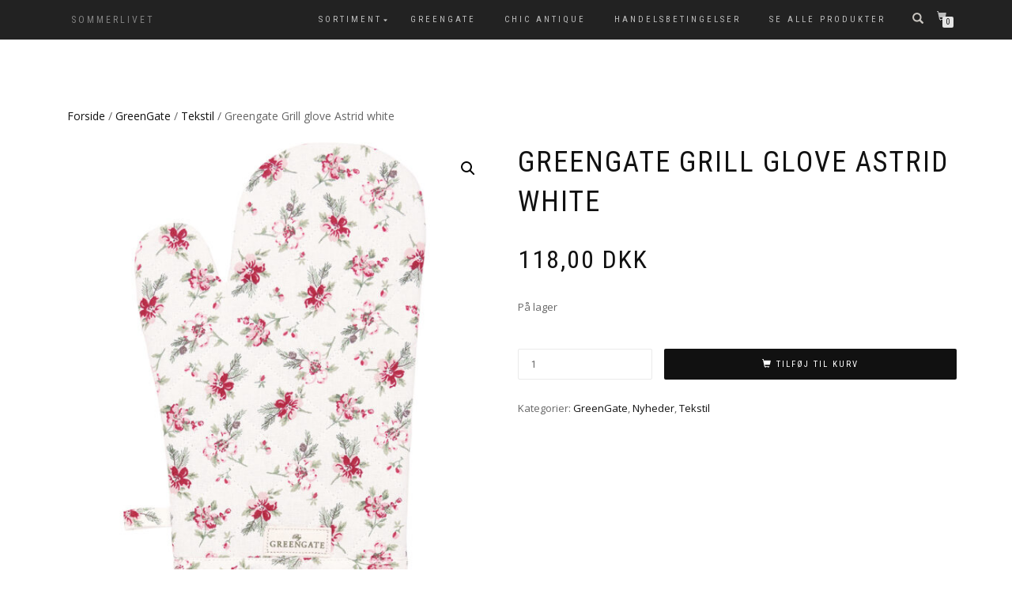

--- FILE ---
content_type: text/html; charset=UTF-8
request_url: https://www.sommerlivet.dk/produkt/greengate-grill-glove-astrid-white/
body_size: 11064
content:
<!DOCTYPE html>
<html lang="da-DK" itemscope="itemscope" itemtype="http://schema.org/WebPage">
<head>
<meta charset="UTF-8">
<meta name="viewport" content="width=device-width, initial-scale=1, maximum-scale=1">
<link rel="profile" href="http://gmpg.org/xfn/11">

<title>Greengate Grill glove Astrid white</title>
<meta name='robots' content='max-image-preview:large' />
<link rel="alternate" type="application/rss+xml" title=" &raquo; Feed" href="https://www.sommerlivet.dk/feed/" />
<link rel="alternate" type="application/rss+xml" title=" &raquo;-kommentar-feed" href="https://www.sommerlivet.dk/comments/feed/" />
<script type="text/javascript">
window._wpemojiSettings = {"baseUrl":"https:\/\/s.w.org\/images\/core\/emoji\/14.0.0\/72x72\/","ext":".png","svgUrl":"https:\/\/s.w.org\/images\/core\/emoji\/14.0.0\/svg\/","svgExt":".svg","source":{"concatemoji":"https:\/\/www.sommerlivet.dk\/wp-includes\/js\/wp-emoji-release.min.js?ver=6.2.8"}};
/*! This file is auto-generated */
!function(e,a,t){var n,r,o,i=a.createElement("canvas"),p=i.getContext&&i.getContext("2d");function s(e,t){p.clearRect(0,0,i.width,i.height),p.fillText(e,0,0);e=i.toDataURL();return p.clearRect(0,0,i.width,i.height),p.fillText(t,0,0),e===i.toDataURL()}function c(e){var t=a.createElement("script");t.src=e,t.defer=t.type="text/javascript",a.getElementsByTagName("head")[0].appendChild(t)}for(o=Array("flag","emoji"),t.supports={everything:!0,everythingExceptFlag:!0},r=0;r<o.length;r++)t.supports[o[r]]=function(e){if(p&&p.fillText)switch(p.textBaseline="top",p.font="600 32px Arial",e){case"flag":return s("\ud83c\udff3\ufe0f\u200d\u26a7\ufe0f","\ud83c\udff3\ufe0f\u200b\u26a7\ufe0f")?!1:!s("\ud83c\uddfa\ud83c\uddf3","\ud83c\uddfa\u200b\ud83c\uddf3")&&!s("\ud83c\udff4\udb40\udc67\udb40\udc62\udb40\udc65\udb40\udc6e\udb40\udc67\udb40\udc7f","\ud83c\udff4\u200b\udb40\udc67\u200b\udb40\udc62\u200b\udb40\udc65\u200b\udb40\udc6e\u200b\udb40\udc67\u200b\udb40\udc7f");case"emoji":return!s("\ud83e\udef1\ud83c\udffb\u200d\ud83e\udef2\ud83c\udfff","\ud83e\udef1\ud83c\udffb\u200b\ud83e\udef2\ud83c\udfff")}return!1}(o[r]),t.supports.everything=t.supports.everything&&t.supports[o[r]],"flag"!==o[r]&&(t.supports.everythingExceptFlag=t.supports.everythingExceptFlag&&t.supports[o[r]]);t.supports.everythingExceptFlag=t.supports.everythingExceptFlag&&!t.supports.flag,t.DOMReady=!1,t.readyCallback=function(){t.DOMReady=!0},t.supports.everything||(n=function(){t.readyCallback()},a.addEventListener?(a.addEventListener("DOMContentLoaded",n,!1),e.addEventListener("load",n,!1)):(e.attachEvent("onload",n),a.attachEvent("onreadystatechange",function(){"complete"===a.readyState&&t.readyCallback()})),(e=t.source||{}).concatemoji?c(e.concatemoji):e.wpemoji&&e.twemoji&&(c(e.twemoji),c(e.wpemoji)))}(window,document,window._wpemojiSettings);
</script>
<style type="text/css">
img.wp-smiley,
img.emoji {
	display: inline !important;
	border: none !important;
	box-shadow: none !important;
	height: 1em !important;
	width: 1em !important;
	margin: 0 0.07em !important;
	vertical-align: -0.1em !important;
	background: none !important;
	padding: 0 !important;
}
</style>
	<link rel='stylesheet' id='wp-block-library-css' href='https://www.sommerlivet.dk/wp-includes/css/dist/block-library/style.min.css?ver=6.2.8' type='text/css' media='all' />
<link rel='stylesheet' id='wc-block-style-css' href='https://www.sommerlivet.dk/wp-content/plugins/woocommerce/packages/woocommerce-blocks/build/style.css?ver=2.4.5' type='text/css' media='all' />
<link rel='stylesheet' id='classic-theme-styles-css' href='https://www.sommerlivet.dk/wp-includes/css/classic-themes.min.css?ver=6.2.8' type='text/css' media='all' />
<style id='global-styles-inline-css' type='text/css'>
body{--wp--preset--color--black: #000000;--wp--preset--color--cyan-bluish-gray: #abb8c3;--wp--preset--color--white: #ffffff;--wp--preset--color--pale-pink: #f78da7;--wp--preset--color--vivid-red: #cf2e2e;--wp--preset--color--luminous-vivid-orange: #ff6900;--wp--preset--color--luminous-vivid-amber: #fcb900;--wp--preset--color--light-green-cyan: #7bdcb5;--wp--preset--color--vivid-green-cyan: #00d084;--wp--preset--color--pale-cyan-blue: #8ed1fc;--wp--preset--color--vivid-cyan-blue: #0693e3;--wp--preset--color--vivid-purple: #9b51e0;--wp--preset--gradient--vivid-cyan-blue-to-vivid-purple: linear-gradient(135deg,rgba(6,147,227,1) 0%,rgb(155,81,224) 100%);--wp--preset--gradient--light-green-cyan-to-vivid-green-cyan: linear-gradient(135deg,rgb(122,220,180) 0%,rgb(0,208,130) 100%);--wp--preset--gradient--luminous-vivid-amber-to-luminous-vivid-orange: linear-gradient(135deg,rgba(252,185,0,1) 0%,rgba(255,105,0,1) 100%);--wp--preset--gradient--luminous-vivid-orange-to-vivid-red: linear-gradient(135deg,rgba(255,105,0,1) 0%,rgb(207,46,46) 100%);--wp--preset--gradient--very-light-gray-to-cyan-bluish-gray: linear-gradient(135deg,rgb(238,238,238) 0%,rgb(169,184,195) 100%);--wp--preset--gradient--cool-to-warm-spectrum: linear-gradient(135deg,rgb(74,234,220) 0%,rgb(151,120,209) 20%,rgb(207,42,186) 40%,rgb(238,44,130) 60%,rgb(251,105,98) 80%,rgb(254,248,76) 100%);--wp--preset--gradient--blush-light-purple: linear-gradient(135deg,rgb(255,206,236) 0%,rgb(152,150,240) 100%);--wp--preset--gradient--blush-bordeaux: linear-gradient(135deg,rgb(254,205,165) 0%,rgb(254,45,45) 50%,rgb(107,0,62) 100%);--wp--preset--gradient--luminous-dusk: linear-gradient(135deg,rgb(255,203,112) 0%,rgb(199,81,192) 50%,rgb(65,88,208) 100%);--wp--preset--gradient--pale-ocean: linear-gradient(135deg,rgb(255,245,203) 0%,rgb(182,227,212) 50%,rgb(51,167,181) 100%);--wp--preset--gradient--electric-grass: linear-gradient(135deg,rgb(202,248,128) 0%,rgb(113,206,126) 100%);--wp--preset--gradient--midnight: linear-gradient(135deg,rgb(2,3,129) 0%,rgb(40,116,252) 100%);--wp--preset--duotone--dark-grayscale: url('#wp-duotone-dark-grayscale');--wp--preset--duotone--grayscale: url('#wp-duotone-grayscale');--wp--preset--duotone--purple-yellow: url('#wp-duotone-purple-yellow');--wp--preset--duotone--blue-red: url('#wp-duotone-blue-red');--wp--preset--duotone--midnight: url('#wp-duotone-midnight');--wp--preset--duotone--magenta-yellow: url('#wp-duotone-magenta-yellow');--wp--preset--duotone--purple-green: url('#wp-duotone-purple-green');--wp--preset--duotone--blue-orange: url('#wp-duotone-blue-orange');--wp--preset--font-size--small: 13px;--wp--preset--font-size--medium: 20px;--wp--preset--font-size--large: 36px;--wp--preset--font-size--x-large: 42px;--wp--preset--spacing--20: 0.44rem;--wp--preset--spacing--30: 0.67rem;--wp--preset--spacing--40: 1rem;--wp--preset--spacing--50: 1.5rem;--wp--preset--spacing--60: 2.25rem;--wp--preset--spacing--70: 3.38rem;--wp--preset--spacing--80: 5.06rem;--wp--preset--shadow--natural: 6px 6px 9px rgba(0, 0, 0, 0.2);--wp--preset--shadow--deep: 12px 12px 50px rgba(0, 0, 0, 0.4);--wp--preset--shadow--sharp: 6px 6px 0px rgba(0, 0, 0, 0.2);--wp--preset--shadow--outlined: 6px 6px 0px -3px rgba(255, 255, 255, 1), 6px 6px rgba(0, 0, 0, 1);--wp--preset--shadow--crisp: 6px 6px 0px rgba(0, 0, 0, 1);}:where(.is-layout-flex){gap: 0.5em;}body .is-layout-flow > .alignleft{float: left;margin-inline-start: 0;margin-inline-end: 2em;}body .is-layout-flow > .alignright{float: right;margin-inline-start: 2em;margin-inline-end: 0;}body .is-layout-flow > .aligncenter{margin-left: auto !important;margin-right: auto !important;}body .is-layout-constrained > .alignleft{float: left;margin-inline-start: 0;margin-inline-end: 2em;}body .is-layout-constrained > .alignright{float: right;margin-inline-start: 2em;margin-inline-end: 0;}body .is-layout-constrained > .aligncenter{margin-left: auto !important;margin-right: auto !important;}body .is-layout-constrained > :where(:not(.alignleft):not(.alignright):not(.alignfull)){max-width: var(--wp--style--global--content-size);margin-left: auto !important;margin-right: auto !important;}body .is-layout-constrained > .alignwide{max-width: var(--wp--style--global--wide-size);}body .is-layout-flex{display: flex;}body .is-layout-flex{flex-wrap: wrap;align-items: center;}body .is-layout-flex > *{margin: 0;}:where(.wp-block-columns.is-layout-flex){gap: 2em;}.has-black-color{color: var(--wp--preset--color--black) !important;}.has-cyan-bluish-gray-color{color: var(--wp--preset--color--cyan-bluish-gray) !important;}.has-white-color{color: var(--wp--preset--color--white) !important;}.has-pale-pink-color{color: var(--wp--preset--color--pale-pink) !important;}.has-vivid-red-color{color: var(--wp--preset--color--vivid-red) !important;}.has-luminous-vivid-orange-color{color: var(--wp--preset--color--luminous-vivid-orange) !important;}.has-luminous-vivid-amber-color{color: var(--wp--preset--color--luminous-vivid-amber) !important;}.has-light-green-cyan-color{color: var(--wp--preset--color--light-green-cyan) !important;}.has-vivid-green-cyan-color{color: var(--wp--preset--color--vivid-green-cyan) !important;}.has-pale-cyan-blue-color{color: var(--wp--preset--color--pale-cyan-blue) !important;}.has-vivid-cyan-blue-color{color: var(--wp--preset--color--vivid-cyan-blue) !important;}.has-vivid-purple-color{color: var(--wp--preset--color--vivid-purple) !important;}.has-black-background-color{background-color: var(--wp--preset--color--black) !important;}.has-cyan-bluish-gray-background-color{background-color: var(--wp--preset--color--cyan-bluish-gray) !important;}.has-white-background-color{background-color: var(--wp--preset--color--white) !important;}.has-pale-pink-background-color{background-color: var(--wp--preset--color--pale-pink) !important;}.has-vivid-red-background-color{background-color: var(--wp--preset--color--vivid-red) !important;}.has-luminous-vivid-orange-background-color{background-color: var(--wp--preset--color--luminous-vivid-orange) !important;}.has-luminous-vivid-amber-background-color{background-color: var(--wp--preset--color--luminous-vivid-amber) !important;}.has-light-green-cyan-background-color{background-color: var(--wp--preset--color--light-green-cyan) !important;}.has-vivid-green-cyan-background-color{background-color: var(--wp--preset--color--vivid-green-cyan) !important;}.has-pale-cyan-blue-background-color{background-color: var(--wp--preset--color--pale-cyan-blue) !important;}.has-vivid-cyan-blue-background-color{background-color: var(--wp--preset--color--vivid-cyan-blue) !important;}.has-vivid-purple-background-color{background-color: var(--wp--preset--color--vivid-purple) !important;}.has-black-border-color{border-color: var(--wp--preset--color--black) !important;}.has-cyan-bluish-gray-border-color{border-color: var(--wp--preset--color--cyan-bluish-gray) !important;}.has-white-border-color{border-color: var(--wp--preset--color--white) !important;}.has-pale-pink-border-color{border-color: var(--wp--preset--color--pale-pink) !important;}.has-vivid-red-border-color{border-color: var(--wp--preset--color--vivid-red) !important;}.has-luminous-vivid-orange-border-color{border-color: var(--wp--preset--color--luminous-vivid-orange) !important;}.has-luminous-vivid-amber-border-color{border-color: var(--wp--preset--color--luminous-vivid-amber) !important;}.has-light-green-cyan-border-color{border-color: var(--wp--preset--color--light-green-cyan) !important;}.has-vivid-green-cyan-border-color{border-color: var(--wp--preset--color--vivid-green-cyan) !important;}.has-pale-cyan-blue-border-color{border-color: var(--wp--preset--color--pale-cyan-blue) !important;}.has-vivid-cyan-blue-border-color{border-color: var(--wp--preset--color--vivid-cyan-blue) !important;}.has-vivid-purple-border-color{border-color: var(--wp--preset--color--vivid-purple) !important;}.has-vivid-cyan-blue-to-vivid-purple-gradient-background{background: var(--wp--preset--gradient--vivid-cyan-blue-to-vivid-purple) !important;}.has-light-green-cyan-to-vivid-green-cyan-gradient-background{background: var(--wp--preset--gradient--light-green-cyan-to-vivid-green-cyan) !important;}.has-luminous-vivid-amber-to-luminous-vivid-orange-gradient-background{background: var(--wp--preset--gradient--luminous-vivid-amber-to-luminous-vivid-orange) !important;}.has-luminous-vivid-orange-to-vivid-red-gradient-background{background: var(--wp--preset--gradient--luminous-vivid-orange-to-vivid-red) !important;}.has-very-light-gray-to-cyan-bluish-gray-gradient-background{background: var(--wp--preset--gradient--very-light-gray-to-cyan-bluish-gray) !important;}.has-cool-to-warm-spectrum-gradient-background{background: var(--wp--preset--gradient--cool-to-warm-spectrum) !important;}.has-blush-light-purple-gradient-background{background: var(--wp--preset--gradient--blush-light-purple) !important;}.has-blush-bordeaux-gradient-background{background: var(--wp--preset--gradient--blush-bordeaux) !important;}.has-luminous-dusk-gradient-background{background: var(--wp--preset--gradient--luminous-dusk) !important;}.has-pale-ocean-gradient-background{background: var(--wp--preset--gradient--pale-ocean) !important;}.has-electric-grass-gradient-background{background: var(--wp--preset--gradient--electric-grass) !important;}.has-midnight-gradient-background{background: var(--wp--preset--gradient--midnight) !important;}.has-small-font-size{font-size: var(--wp--preset--font-size--small) !important;}.has-medium-font-size{font-size: var(--wp--preset--font-size--medium) !important;}.has-large-font-size{font-size: var(--wp--preset--font-size--large) !important;}.has-x-large-font-size{font-size: var(--wp--preset--font-size--x-large) !important;}
.wp-block-navigation a:where(:not(.wp-element-button)){color: inherit;}
:where(.wp-block-columns.is-layout-flex){gap: 2em;}
.wp-block-pullquote{font-size: 1.5em;line-height: 1.6;}
</style>
<link rel='stylesheet' id='photoswipe-css' href='https://www.sommerlivet.dk/wp-content/plugins/woocommerce/assets/css/photoswipe/photoswipe.css?ver=3.8.3' type='text/css' media='all' />
<link rel='stylesheet' id='photoswipe-default-skin-css' href='https://www.sommerlivet.dk/wp-content/plugins/woocommerce/assets/css/photoswipe/default-skin/default-skin.css?ver=3.8.3' type='text/css' media='all' />
<style id='woocommerce-inline-inline-css' type='text/css'>
.woocommerce form .form-row .required { visibility: visible; }
</style>
<link rel='stylesheet' id='bambora_online_classic_front_style-css' href='https://www.sommerlivet.dk/wp-content/plugins/bambora-online-classic/style/bambora-online-classic-front.css?ver=6.2.8' type='text/css' media='all' />
<link rel='stylesheet' id='bootstrap-css' href='https://www.sommerlivet.dk/wp-content/themes/shop-isle/assets/bootstrap/css/bootstrap.min.css?ver=20120206' type='text/css' media='all' />
<link rel='stylesheet' id='magnific-popup-css' href='https://www.sommerlivet.dk/wp-content/themes/shop-isle/assets/css/vendor/magnific-popup.css?ver=20120206' type='text/css' media='all' />
<link rel='stylesheet' id='flexslider-css' href='https://www.sommerlivet.dk/wp-content/themes/shop-isle/assets/css/vendor/flexslider.css?ver=20120206' type='text/css' media='all' />
<link rel='stylesheet' id='owl-carousel-css' href='https://www.sommerlivet.dk/wp-content/themes/shop-isle/assets/css/vendor/owl.carousel.min.css?ver=2.1.6' type='text/css' media='all' />
<link rel='stylesheet' id='shop-isle-animate-css' href='https://www.sommerlivet.dk/wp-content/themes/shop-isle/assets/css/vendor/animate.css?ver=20120206' type='text/css' media='all' />
<link rel='stylesheet' id='shop-isle-main-style-css' href='https://www.sommerlivet.dk/wp-content/themes/shop-isle/assets/css/style.css?ver=20120207' type='text/css' media='all' />
<link rel='stylesheet' id='shop-isle-style-css' href='https://www.sommerlivet.dk/wp-content/themes/shop-isle/style.css?ver=1.1.27' type='text/css' media='all' />
<link rel='stylesheet' id='shop-isle-woocommerce-style1-css' href='https://www.sommerlivet.dk/wp-content/themes/shop-isle/inc/woocommerce/css/woocommerce.css?ver=v3' type='text/css' media='all' />
<script type='text/javascript' src='https://www.sommerlivet.dk/wp-includes/js/jquery/jquery.min.js?ver=3.6.4' id='jquery-core-js'></script>
<script type='text/javascript' src='https://www.sommerlivet.dk/wp-includes/js/jquery/jquery-migrate.min.js?ver=3.4.0' id='jquery-migrate-js'></script>
<link rel="https://api.w.org/" href="https://www.sommerlivet.dk/wp-json/" /><link rel="alternate" type="application/json" href="https://www.sommerlivet.dk/wp-json/wp/v2/product/40986" /><link rel="EditURI" type="application/rsd+xml" title="RSD" href="https://www.sommerlivet.dk/xmlrpc.php?rsd" />
<link rel="wlwmanifest" type="application/wlwmanifest+xml" href="https://www.sommerlivet.dk/wp-includes/wlwmanifest.xml" />
<meta name="generator" content="WordPress 6.2.8" />
<meta name="generator" content="WooCommerce 3.8.3" />
<link rel="canonical" href="https://www.sommerlivet.dk/produkt/greengate-grill-glove-astrid-white/" />
<link rel='shortlink' href='https://www.sommerlivet.dk/?p=40986' />
<link rel="alternate" type="application/json+oembed" href="https://www.sommerlivet.dk/wp-json/oembed/1.0/embed?url=https%3A%2F%2Fwww.sommerlivet.dk%2Fprodukt%2Fgreengate-grill-glove-astrid-white%2F" />
<link rel="alternate" type="text/xml+oembed" href="https://www.sommerlivet.dk/wp-json/oembed/1.0/embed?url=https%3A%2F%2Fwww.sommerlivet.dk%2Fprodukt%2Fgreengate-grill-glove-astrid-white%2F&#038;format=xml" />
		<style type="text/css">
		.hashtag,
				.hashtag a {
					color: #0084B4 !important;
					background-color: transparent !important;
					text-decoration:none;
					
				}
				.hashtag a:hover {
					text-decoration:underline;
				}
					</style>
			<meta name="framework" content="Redux 4.3.9" /><style id="shop_isle_customizr_pallete" type="text/css">.shop_isle_footer_sidebar, .woocommerce-Tabs-panel { background-color: #ffffff!important; }.module.module-video { padding: 130px 0px; }.shop_isle_header_title h1 a, .shop_isle_header_title h2 a { color: #828282 }</style>	<noscript><style>.woocommerce-product-gallery{ opacity: 1 !important; }</style></noscript>
	   <script data-cfasync="false" data-no-optimize="1" data-pagespeed-no-defer>
      var tvc_lc = 'DKK';
    </script>
       <script data-cfasync="false" data-no-optimize="1" data-pagespeed-no-defer>
      var tvc_lc = 'DKK';
    </script>
            <script>(window.gaDevIds=window.gaDevIds||[]).push('5CDcaG');</script>
        <style type="text/css" id="custom-background-css">
body.custom-background { background-color: #ffffff; }
</style>
	<link rel="icon" href="https://www.sommerlivet.dk/wp-content/uploads/2019/10/cropped-35_web-32x32.jpg" sizes="32x32" />
<link rel="icon" href="https://www.sommerlivet.dk/wp-content/uploads/2019/10/cropped-35_web-192x192.jpg" sizes="192x192" />
<link rel="apple-touch-icon" href="https://www.sommerlivet.dk/wp-content/uploads/2019/10/cropped-35_web-180x180.jpg" />
<meta name="msapplication-TileImage" content="https://www.sommerlivet.dk/wp-content/uploads/2019/10/cropped-35_web-270x270.jpg" />
</head>

<body class="product-template-default single single-product postid-40986 custom-background theme-shop-isle woocommerce woocommerce-page woocommerce-no-js woocommerce-active">

	
	<!-- Preloader -->
		
			<!-- Navigation start -->
		<nav class="navbar navbar-custom navbar-transparent navbar-fixed-top" role="navigation">

			<div class="container">
				<div class="header-container">

					<div class="navbar-header">
						<div class="shop_isle_header_title"><div class="shop-isle-header-title-inner"><h1 class="site-title"><a href="https://www.sommerlivet.dk/" title="" rel="home"></a></h1><h2 class="site-description"><a href="https://www.sommerlivet.dk/" title="" rel="home">SOMMERLIVET</a></h2></div></div>
						<div type="button" class="navbar-toggle" data-toggle="collapse" data-target="#custom-collapse">
							<span class="sr-only">Flip navigation</span>
							<span class="icon-bar"></span>
							<span class="icon-bar"></span>
							<span class="icon-bar"></span>
						</div>
					</div>

					<div class="header-menu-wrap">
						<div class="collapse navbar-collapse" id="custom-collapse">

							<ul id="menu-topmenu" class="nav navbar-nav navbar-right"><li id="menu-item-220" class="menu-item menu-item-type-post_type menu-item-object-page menu-item-privacy-policy menu-item-has-children current_page_parent menu-item-220"><a rel="privacy-policy" href="https://www.sommerlivet.dk/shop/">SORTIMENT</a>
<ul class="sub-menu">
	<li id="menu-item-2029" class="menu-item menu-item-type-taxonomy menu-item-object-product_cat current-product-ancestor current-menu-parent current-product-parent menu-item-has-children menu-item-2029"><a href="https://www.sommerlivet.dk/produkt-kategori/greengate/">GreenGate</a>
	<ul class="sub-menu">
		<li id="menu-item-5795" class="menu-item menu-item-type-taxonomy menu-item-object-product_cat menu-item-5795"><a href="https://www.sommerlivet.dk/produkt-kategori/greengate/greengate-til-forudbestilling/">GreenGate til forudbestilling</a></li>
		<li id="menu-item-5478" class="menu-item menu-item-type-taxonomy menu-item-object-product_cat current-product-ancestor current-menu-parent current-product-parent menu-item-5478"><a href="https://www.sommerlivet.dk/produkt-kategori/greengate/nyheder/">Nyheder</a></li>
		<li id="menu-item-5462" class="menu-item menu-item-type-taxonomy menu-item-object-product_cat menu-item-5462"><a href="https://www.sommerlivet.dk/produkt-kategori/greengate-jul/">GreenGate Jul</a></li>
		<li id="menu-item-5458" class="menu-item menu-item-type-taxonomy menu-item-object-product_cat menu-item-5458"><a href="https://www.sommerlivet.dk/produkt-kategori/greengate/diverse/">Diverse</a></li>
		<li id="menu-item-2048" class="menu-item menu-item-type-taxonomy menu-item-object-product_cat menu-item-2048"><a href="https://www.sommerlivet.dk/produkt-kategori/greengate/drikkeglas/">Drikkeglas</a></li>
		<li id="menu-item-2056" class="menu-item menu-item-type-taxonomy menu-item-object-product_cat menu-item-2056"><a href="https://www.sommerlivet.dk/produkt-kategori/greengate/daaser/">Dåser</a></li>
		<li id="menu-item-2053" class="menu-item menu-item-type-taxonomy menu-item-object-product_cat menu-item-2053"><a href="https://www.sommerlivet.dk/produkt-kategori/greengate/kander/">Kander</a></li>
		<li id="menu-item-5593" class="menu-item menu-item-type-taxonomy menu-item-object-product_cat menu-item-5593"><a href="https://www.sommerlivet.dk/produkt-kategori/greengate/kop-greengate/">Kop</a></li>
		<li id="menu-item-5460" class="menu-item menu-item-type-taxonomy menu-item-object-product_cat menu-item-5460"><a href="https://www.sommerlivet.dk/produkt-kategori/greengate/lattekopper-greengate/">Lattekop</a></li>
		<li id="menu-item-2049" class="menu-item menu-item-type-taxonomy menu-item-object-product_cat menu-item-2049"><a href="https://www.sommerlivet.dk/produkt-kategori/greengate/papirvarer/">Papirvarer</a></li>
		<li id="menu-item-2050" class="menu-item menu-item-type-taxonomy menu-item-object-product_cat menu-item-2050"><a href="https://www.sommerlivet.dk/produkt-kategori/greengate/servietter/">Servietter</a></li>
		<li id="menu-item-2051" class="menu-item menu-item-type-taxonomy menu-item-object-product_cat menu-item-2051"><a href="https://www.sommerlivet.dk/produkt-kategori/greengate/skeer/">Skeer</a></li>
		<li id="menu-item-2055" class="menu-item menu-item-type-taxonomy menu-item-object-product_cat menu-item-2055"><a href="https://www.sommerlivet.dk/produkt-kategori/greengate/skaale/">Skåle</a></li>
		<li id="menu-item-2040" class="menu-item menu-item-type-taxonomy menu-item-object-product_cat menu-item-2040"><a href="https://www.sommerlivet.dk/produkt-kategori/greengate/tallerkener/">Tallerkener</a></li>
		<li id="menu-item-5459" class="menu-item menu-item-type-taxonomy menu-item-object-product_cat current-product-ancestor current-menu-parent current-product-parent menu-item-5459"><a href="https://www.sommerlivet.dk/produkt-kategori/greengate/tekstil-greengate/">Tekstil</a></li>
		<li id="menu-item-15335" class="menu-item menu-item-type-taxonomy menu-item-object-product_cat menu-item-15335"><a href="https://www.sommerlivet.dk/produkt-kategori/greengate/taepper/">Tæpper</a></li>
		<li id="menu-item-2052" class="menu-item menu-item-type-taxonomy menu-item-object-product_cat menu-item-2052"><a href="https://www.sommerlivet.dk/produkt-kategori/greengate/aeggebaegre/">Æggebægre</a></li>
	</ul>
</li>
	<li id="menu-item-9954" class="menu-item menu-item-type-taxonomy menu-item-object-product_cat menu-item-has-children menu-item-9954"><a href="https://www.sommerlivet.dk/produkt-kategori/chic-antique/">Chic Antique</a>
	<ul class="sub-menu">
		<li id="menu-item-9956" class="menu-item menu-item-type-taxonomy menu-item-object-product_cat menu-item-9956"><a href="https://www.sommerlivet.dk/produkt-kategori/chic-antique/chic-antique-drikkeglas/">Chic Antique drikkeglas</a></li>
		<li id="menu-item-9957" class="menu-item menu-item-type-taxonomy menu-item-object-product_cat menu-item-9957"><a href="https://www.sommerlivet.dk/produkt-kategori/chic-antique/chic-antique-nyheder/">Chic Antique nyheder</a></li>
		<li id="menu-item-9958" class="menu-item menu-item-type-taxonomy menu-item-object-product_cat menu-item-9958"><a href="https://www.sommerlivet.dk/produkt-kategori/chic-antique/chic-antique-brugskunst/">Chic Antique brugskunst</a></li>
	</ul>
</li>
	<li id="menu-item-24" class="menu-item menu-item-type-post_type menu-item-object-page menu-item-24"><a href="https://www.sommerlivet.dk/cart/">Kurv        – Alle viste priser er i DKK</a></li>
	<li id="menu-item-2028" class="menu-item menu-item-type-taxonomy menu-item-object-product_cat menu-item-2028"><a href="https://www.sommerlivet.dk/produkt-kategori/tilbud/">Tilbud</a></li>
</ul>
</li>
<li id="menu-item-76343" class="menu-item menu-item-type-taxonomy menu-item-object-product_cat current-product-ancestor current-menu-parent current-product-parent menu-item-76343"><a href="https://www.sommerlivet.dk/produkt-kategori/greengate/">GreenGate</a></li>
<li id="menu-item-76344" class="menu-item menu-item-type-taxonomy menu-item-object-product_cat menu-item-76344"><a href="https://www.sommerlivet.dk/produkt-kategori/chic-antique/">Chic Antique</a></li>
<li id="menu-item-2461" class="menu-item menu-item-type-post_type menu-item-object-page menu-item-2461"><a href="https://www.sommerlivet.dk/handelsbetingelser/">Handelsbetingelser</a></li>
<li id="menu-item-76428" class="menu-item menu-item-type-taxonomy menu-item-object-product_cat menu-item-76428"><a href="https://www.sommerlivet.dk/produkt-kategori/se-alle-produkter/">Se alle produkter</a></li>
</ul>
						</div>
					</div>

											<div class="navbar-cart">

							<div class="header-search">
								<div class="glyphicon glyphicon-search header-search-button"></div>
								<div class="header-search-input">
									<form role="search" method="get" class="woocommerce-product-search" action="https://www.sommerlivet.dk/">
										<input type="search" class="search-field" placeholder="Søg Produkter&hellip;" value="" name="s" title="Søg efter:" />
										<input type="submit" value="Søg" />
										<input type="hidden" name="post_type" value="product" />
									</form>
								</div>
							</div>

															<div class="navbar-cart-inner">
									<a href="https://www.sommerlivet.dk/cart/" title="Vis din indkøbsvogn" class="cart-contents">
										<span class="icon-basket"></span>
										<span class="cart-item-number">0</span>
									</a>
																	</div>
							
						</div>
					
				</div>
			</div>

		</nav>
		<!-- Navigation end -->
		
	
			<div class="main">
			
		
			<div class="woocommerce-notices-wrapper"></div><section class="module module-super-small">
			<div class="container product-main-content"><nav class="woocommerce-breadcrumb"><a href="https://www.sommerlivet.dk">Forside</a>&nbsp;&#47;&nbsp;<a href="https://www.sommerlivet.dk/produkt-kategori/greengate/">GreenGate</a>&nbsp;&#47;&nbsp;<a href="https://www.sommerlivet.dk/produkt-kategori/greengate/tekstil-greengate/">Tekstil</a>&nbsp;&#47;&nbsp;Greengate Grill glove Astrid white</nav><div id="product-40986" class="product type-product post-40986 status-publish first instock product_cat-greengate product_cat-nyheder product_cat-tekstil-greengate has-post-thumbnail taxable shipping-taxable purchasable product-type-simple">

	<div class="woocommerce-product-gallery woocommerce-product-gallery--with-images woocommerce-product-gallery--columns-6 images" data-columns="6" style="opacity: 0; transition: opacity .25s ease-in-out;">
	<figure class="woocommerce-product-gallery__wrapper">
		<div data-thumb="https://www.sommerlivet.dk/wp-content/uploads/2022/06/COTGRIASD0104_web-100x100.jpg" data-thumb-alt="" class="woocommerce-product-gallery__image"><a href="https://www.sommerlivet.dk/wp-content/uploads/2022/06/COTGRIASD0104_web.jpg"><img width="600" height="600" src="https://www.sommerlivet.dk/wp-content/uploads/2022/06/COTGRIASD0104_web-600x600.jpg" class="wp-post-image" alt="" decoding="async" loading="lazy" title="COTGRIASD0104_web" data-caption="" data-src="https://www.sommerlivet.dk/wp-content/uploads/2022/06/COTGRIASD0104_web.jpg" data-large_image="https://www.sommerlivet.dk/wp-content/uploads/2022/06/COTGRIASD0104_web.jpg" data-large_image_width="886" data-large_image_height="886" srcset="https://www.sommerlivet.dk/wp-content/uploads/2022/06/COTGRIASD0104_web-600x600.jpg 600w, https://www.sommerlivet.dk/wp-content/uploads/2022/06/COTGRIASD0104_web-300x300.jpg 300w, https://www.sommerlivet.dk/wp-content/uploads/2022/06/COTGRIASD0104_web-150x150.jpg 150w, https://www.sommerlivet.dk/wp-content/uploads/2022/06/COTGRIASD0104_web-768x768.jpg 768w, https://www.sommerlivet.dk/wp-content/uploads/2022/06/COTGRIASD0104_web-500x500.jpg 500w, https://www.sommerlivet.dk/wp-content/uploads/2022/06/COTGRIASD0104_web-100x100.jpg 100w, https://www.sommerlivet.dk/wp-content/uploads/2022/06/COTGRIASD0104_web.jpg 886w" sizes="(max-width: 600px) 100vw, 600px" /></a></div><div data-thumb="https://www.sommerlivet.dk/wp-content/uploads/2022/06/Lenora_1-100x100.jpg" data-thumb-alt="" class="woocommerce-product-gallery__image"><a href="https://www.sommerlivet.dk/wp-content/uploads/2022/06/Lenora_1.jpg"><img width="600" height="829" src="https://www.sommerlivet.dk/wp-content/uploads/2022/06/Lenora_1-600x829.jpg" class="" alt="" decoding="async" loading="lazy" title="Lenora_1" data-caption="" data-src="https://www.sommerlivet.dk/wp-content/uploads/2022/06/Lenora_1.jpg" data-large_image="https://www.sommerlivet.dk/wp-content/uploads/2022/06/Lenora_1.jpg" data-large_image_width="1240" data-large_image_height="1713" srcset="https://www.sommerlivet.dk/wp-content/uploads/2022/06/Lenora_1-600x829.jpg 600w, https://www.sommerlivet.dk/wp-content/uploads/2022/06/Lenora_1-217x300.jpg 217w, https://www.sommerlivet.dk/wp-content/uploads/2022/06/Lenora_1-741x1024.jpg 741w, https://www.sommerlivet.dk/wp-content/uploads/2022/06/Lenora_1-768x1061.jpg 768w, https://www.sommerlivet.dk/wp-content/uploads/2022/06/Lenora_1-1112x1536.jpg 1112w, https://www.sommerlivet.dk/wp-content/uploads/2022/06/Lenora_1-150x207.jpg 150w, https://www.sommerlivet.dk/wp-content/uploads/2022/06/Lenora_1.jpg 1240w" sizes="(max-width: 600px) 100vw, 600px" /></a></div>	</figure>
</div>

	<div class="summary entry-summary">
		<h1 class="product_title entry-title">Greengate Grill glove Astrid white</h1><p class="price"><span class="woocommerce-Price-amount amount">118,00&nbsp;<span class="woocommerce-Price-currencySymbol">DKK</span></span></p>
<p class="stock in-stock">På lager</p>

	
	<form class="cart" action="https://www.sommerlivet.dk/produkt/greengate-grill-glove-astrid-white/" method="post" enctype='multipart/form-data'>
		
			<div class="quantity">
				<label class="screen-reader-text" for="quantity_6970237c83779">Greengate Grill glove Astrid white antal</label>
		<input
			type="number"
			id="quantity_6970237c83779"
			class="input-text qty text"
			step="1"
			min="1"
			max="4"
			name="quantity"
			value="1"
			title="Stk."
			size="4"
			inputmode="numeric" />
			</div>
	
		<button type="submit" name="add-to-cart" value="40986" class="single_add_to_cart_button button alt">Tilføj til kurv</button>

			</form>

	
<div class="product_meta">

	
	
	<span class="posted_in">Kategorier: <a href="https://www.sommerlivet.dk/produkt-kategori/greengate/" rel="tag">GreenGate</a>, <a href="https://www.sommerlivet.dk/produkt-kategori/greengate/nyheder/" rel="tag">Nyheder</a>, <a href="https://www.sommerlivet.dk/produkt-kategori/greengate/tekstil-greengate/" rel="tag">Tekstil</a></span>
	
	
</div>
<div class='productinfo-show-discounts'></div>	</div>

	</div></div><div class="container"></div><hr class="divider-w"><div class="container">
	<section class="related products">

		<h2>Relaterede varer</h2>

		<ul class="products columns-4">

			
				<li class="product type-product post-52123 status-publish first instock product_cat-lattekopper-greengate product_cat-nyheder product_cat-boligtilbehoer product_cat-greengate has-post-thumbnail taxable shipping-taxable purchasable product-type-simple">
	<a href="https://www.sommerlivet.dk/produkt/greengate-lattekop-pale-pink-alma-petit-inside-midseason/" class="woocommerce-LoopProduct-link woocommerce-loop-product__link"><img width="300" height="300" src="https://www.sommerlivet.dk/wp-content/uploads/2023/02/S_STWLATIAMI1906_1-e1676102597797-300x300.jpg" class="attachment-shop_catalog size-shop_catalog wp-post-image" alt="" decoding="async" title="S_STWLATIAMI1906_1" srcset="https://www.sommerlivet.dk/wp-content/uploads/2023/02/S_STWLATIAMI1906_1-e1676102597797-300x300.jpg 300w, https://www.sommerlivet.dk/wp-content/uploads/2023/02/S_STWLATIAMI1906_1-e1676102597797-150x150.jpg 150w, https://www.sommerlivet.dk/wp-content/uploads/2023/02/S_STWLATIAMI1906_1-e1676102597797-500x500.jpg 500w, https://www.sommerlivet.dk/wp-content/uploads/2023/02/S_STWLATIAMI1906_1-e1676102597797-100x100.jpg 100w" sizes="(max-width: 300px) 100vw, 300px" /><img width="300" height="300" src="https://www.sommerlivet.dk/wp-content/uploads/2023/02/unnamed-1-300x300.jpg" class="attachment-shop_catalog size-shop_catalog" alt="" decoding="async" loading="lazy" srcset="https://www.sommerlivet.dk/wp-content/uploads/2023/02/unnamed-1-300x300.jpg 300w, https://www.sommerlivet.dk/wp-content/uploads/2023/02/unnamed-1-150x150.jpg 150w, https://www.sommerlivet.dk/wp-content/uploads/2023/02/unnamed-1-500x500.jpg 500w, https://www.sommerlivet.dk/wp-content/uploads/2023/02/unnamed-1-100x100.jpg 100w" sizes="(max-width: 300px) 100vw, 300px" /><h2 class="woocommerce-loop-product__title">GreenGate Lattekop Pale Pink Alma Petit Inside Midseason</h2>
	<span class="price"><span class="woocommerce-Price-amount amount">133,00&nbsp;<span class="woocommerce-Price-currencySymbol">DKK</span></span></span>
</a><a href="?add-to-cart=52123" data-quantity="1" class="button product_type_simple add_to_cart_button ajax_add_to_cart" data-product_id="52123" data-product_sku="STWLATIAMI1906" aria-label="Tilføj &ldquo;GreenGate Lattekop Pale Pink Alma Petit Inside Midseason&rdquo; til din kurv" rel="nofollow">Tilføj til kurv</a></li>

			
				<li class="product type-product post-41036 status-publish instock product_cat-kander product_cat-nyheder product_cat-greengate has-post-thumbnail taxable shipping-taxable purchasable product-type-simple">
	<a href="https://www.sommerlivet.dk/produkt/greengate-stoneware-jug-selma-pale-pink-1l/" class="woocommerce-LoopProduct-link woocommerce-loop-product__link"><img width="250" height="187" src="https://www.sommerlivet.dk/wp-content/uploads/2022/06/STWJUG1LSEL1904_A-1-1.jpg" class="attachment-shop_catalog size-shop_catalog wp-post-image" alt="" decoding="async" loading="lazy" title="STWJUG1LSEL1904_A (1)" srcset="https://www.sommerlivet.dk/wp-content/uploads/2022/06/STWJUG1LSEL1904_A-1-1.jpg 250w, https://www.sommerlivet.dk/wp-content/uploads/2022/06/STWJUG1LSEL1904_A-1-1-150x112.jpg 150w" sizes="(max-width: 250px) 100vw, 250px" /><img width="300" height="300" src="https://www.sommerlivet.dk/wp-content/uploads/2022/06/Mozy_5-300x300.jpg" class="attachment-shop_catalog size-shop_catalog" alt="" decoding="async" loading="lazy" srcset="https://www.sommerlivet.dk/wp-content/uploads/2022/06/Mozy_5-300x300.jpg 300w, https://www.sommerlivet.dk/wp-content/uploads/2022/06/Mozy_5-150x150.jpg 150w, https://www.sommerlivet.dk/wp-content/uploads/2022/06/Mozy_5-500x500.jpg 500w, https://www.sommerlivet.dk/wp-content/uploads/2022/06/Mozy_5-100x100.jpg 100w" sizes="(max-width: 300px) 100vw, 300px" /><h2 class="woocommerce-loop-product__title">Greengate Stoneware Jug Selma pale pink 1L</h2>
	<span class="price"><span class="woocommerce-Price-amount amount">372,00&nbsp;<span class="woocommerce-Price-currencySymbol">DKK</span></span></span>
</a><a href="?add-to-cart=41036" data-quantity="1" class="button product_type_simple add_to_cart_button ajax_add_to_cart" data-product_id="41036" data-product_sku="" aria-label="Tilføj &ldquo;Greengate Stoneware Jug Selma pale pink 1L&rdquo; til din kurv" rel="nofollow">Tilføj til kurv</a></li>

			
				<li class="product type-product post-52759 status-publish instock product_cat-nyheder product_cat-tekstil-greengate product_cat-greengate has-post-thumbnail taxable shipping-taxable purchasable product-type-simple">
	<a href="https://www.sommerlivet.dk/produkt/greengate-cotton-tea-towel-selma-pale-pink/" class="woocommerce-LoopProduct-link woocommerce-loop-product__link"><img width="300" height="300" src="https://www.sommerlivet.dk/wp-content/uploads/2023/02/viskestykke-selma-pale-pink-300x300.jpg" class="attachment-shop_catalog size-shop_catalog wp-post-image" alt="" decoding="async" loading="lazy" title="viskestykke-selma-pale-pink" srcset="https://www.sommerlivet.dk/wp-content/uploads/2023/02/viskestykke-selma-pale-pink-300x300.jpg 300w, https://www.sommerlivet.dk/wp-content/uploads/2023/02/viskestykke-selma-pale-pink-150x150.jpg 150w, https://www.sommerlivet.dk/wp-content/uploads/2023/02/viskestykke-selma-pale-pink-500x500.jpg 500w, https://www.sommerlivet.dk/wp-content/uploads/2023/02/viskestykke-selma-pale-pink-100x100.jpg 100w" sizes="(max-width: 300px) 100vw, 300px" /><img width="300" height="300" src="https://www.sommerlivet.dk/wp-content/uploads/2022/06/Mozy_4-300x300.jpg" class="attachment-shop_catalog size-shop_catalog" alt="" decoding="async" loading="lazy" srcset="https://www.sommerlivet.dk/wp-content/uploads/2022/06/Mozy_4-300x300.jpg 300w, https://www.sommerlivet.dk/wp-content/uploads/2022/06/Mozy_4-150x150.jpg 150w, https://www.sommerlivet.dk/wp-content/uploads/2022/06/Mozy_4-500x500.jpg 500w, https://www.sommerlivet.dk/wp-content/uploads/2022/06/Mozy_4-100x100.jpg 100w" sizes="(max-width: 300px) 100vw, 300px" /><h2 class="woocommerce-loop-product__title">GreenGate Cotton Tea Towel Selma Pale Pink</h2>
	<span class="price"><span class="woocommerce-Price-amount amount">74,00&nbsp;<span class="woocommerce-Price-currencySymbol">DKK</span></span></span>
</a><a href="?add-to-cart=52759" data-quantity="1" class="button product_type_simple add_to_cart_button ajax_add_to_cart" data-product_id="52759" data-product_sku="COTTEAMOZ1912-1" aria-label="Tilføj &ldquo;GreenGate Cotton Tea Towel Selma Pale Pink&rdquo; til din kurv" rel="nofollow">Tilføj til kurv</a></li>

			
				<li class="product type-product post-46090 status-publish last instock product_cat-taepper product_cat-tekstil-greengate product_cat-boligtilbehoer product_cat-greengate has-post-thumbnail taxable shipping-taxable purchasable product-type-simple">
	<a href="https://www.sommerlivet.dk/produkt/greengate-bed-cover-quilt-taeppe-aurelia-pale-pink-140-x-220/" class="woocommerce-LoopProduct-link woocommerce-loop-product__link"><img width="300" height="300" src="https://www.sommerlivet.dk/wp-content/uploads/2019/06/GreenGate-Bed-cover-300x300.jpg" class="attachment-shop_catalog size-shop_catalog wp-post-image" alt="GreenGate Bed cover / Quilt / Tæppe Aurelia Pale Pink 140 x 220 cm." decoding="async" loading="lazy" title="GreenGate Bed cover / Quilt / Tæppe Aurelia Pale Pink 140 x 220 cm." srcset="https://www.sommerlivet.dk/wp-content/uploads/2019/06/GreenGate-Bed-cover-300x300.jpg 300w, https://www.sommerlivet.dk/wp-content/uploads/2019/06/GreenGate-Bed-cover-150x150.jpg 150w, https://www.sommerlivet.dk/wp-content/uploads/2019/06/GreenGate-Bed-cover-500x500.jpg 500w, https://www.sommerlivet.dk/wp-content/uploads/2019/06/GreenGate-Bed-cover.jpg 600w, https://www.sommerlivet.dk/wp-content/uploads/2019/06/GreenGate-Bed-cover-100x100.jpg 100w" sizes="(max-width: 300px) 100vw, 300px" /><h2 class="woocommerce-loop-product__title">GreenGate Bed Cover/Quilt &#8211; Tæppe &#8211; Aurelia pale pink 140 x 220</h2>
	<span class="price"><span class="woocommerce-Price-amount amount">899,00&nbsp;<span class="woocommerce-Price-currencySymbol">DKK</span></span></span>
</a><a href="?add-to-cart=46090" data-quantity="1" class="button product_type_simple add_to_cart_button ajax_add_to_cart" data-product_id="46090" data-product_sku="QUIBED140MRL8802-1-1" aria-label="Tilføj &ldquo;GreenGate Bed Cover/Quilt - Tæppe - Aurelia pale pink 140 x 220&rdquo; til din kurv" rel="nofollow">Tilføj til kurv</a></li>

			
		</ul>

	</section>

</div>

			</div><!-- .container -->
		</section><!-- .module-small -->
			
		
			</div><!-- .main -->

		
	

	</div><div class="bottom-page-wrap">		<!-- Widgets start -->

	
		<div class="module-small bg-dark shop_isle_footer_sidebar">
			<div class="container">
				<div class="row">

											<div class="col-sm-6 col-md-3 footer-sidebar-wrap">
							<aside id="media_image-2" class="widget widget_media_image"><h3 class="widget-title">Greengate</h3><img width="212" height="300" src="https://www.sommerlivet.dk/wp-content/uploads/2019/12/Vivianne_7-1-212x300.jpg" class="image wp-image-6464  attachment-medium size-medium" alt="" decoding="async" loading="lazy" style="max-width: 100%; height: auto;" srcset="https://www.sommerlivet.dk/wp-content/uploads/2019/12/Vivianne_7-1-212x300.jpg 212w, https://www.sommerlivet.dk/wp-content/uploads/2019/12/Vivianne_7-1-724x1024.jpg 724w, https://www.sommerlivet.dk/wp-content/uploads/2019/12/Vivianne_7-1-768x1086.jpg 768w, https://www.sommerlivet.dk/wp-content/uploads/2019/12/Vivianne_7-1-1086x1536.jpg 1086w, https://www.sommerlivet.dk/wp-content/uploads/2019/12/Vivianne_7-1-150x212.jpg 150w, https://www.sommerlivet.dk/wp-content/uploads/2019/12/Vivianne_7-1-600x849.jpg 600w, https://www.sommerlivet.dk/wp-content/uploads/2019/12/Vivianne_7-1.jpg 1240w" sizes="(max-width: 212px) 100vw, 212px" /></aside>						</div>
										<!-- Widgets end -->

											<div class="col-sm-6 col-md-3 footer-sidebar-wrap">
													</div>
										<!-- Widgets end -->

											<div class="col-sm-6 col-md-3 footer-sidebar-wrap">
							<aside id="nav_menu-2" class="widget widget_nav_menu"><h3 class="widget-title">SIDER</h3><div class="menu-bundmenu-container"><ul id="menu-bundmenu" class="menu"><li id="menu-item-1436" class="menu-item menu-item-type-post_type menu-item-object-page menu-item-1436"><a href="https://www.sommerlivet.dk/historien-om-greengate/">Historien om GreenGate</a></li>
<li id="menu-item-1437" class="menu-item menu-item-type-post_type menu-item-object-page menu-item-1437"><a href="https://www.sommerlivet.dk/brugskunst/">Brugskunst</a></li>
<li id="menu-item-2063" class="menu-item menu-item-type-post_type menu-item-object-page menu-item-2063"><a href="https://www.sommerlivet.dk/artikler/">Artikler</a></li>
</ul></div></aside>						</div>
										<!-- Widgets end -->


											<div class="col-sm-6 col-md-3 footer-sidebar-wrap">
							<aside id="woocommerce_widget_cart-2" class="widget woocommerce widget_shopping_cart"><h3 class="widget-title">Kurv</h3><div class="widget_shopping_cart_content"></div></aside>						</div>
										<!-- Widgets end -->

				</div><!-- .row -->
			</div>
		</div>

	
				<!-- Footer start -->
		<footer class="footer bg-dark">
			<!-- Divider -->
			<hr class="divider-d">
			<!-- Divider -->
			<div class="container">

				<div class="row">

					<div class="col-sm-6"><p class="copyright font-alt">sommerlivet</p></div><div class="col-sm-6"><div class="footer-social-links"></div></div>				</div><!-- .row -->

			</div>
		</footer>
		<!-- Footer end -->
		</div><!-- .bottom-page-wrap -->	
	</div>
	<!-- Wrapper end -->
	
	<!-- Scroll-up -->
	<div class="scroll-up">
		<a href="#totop"><i class="arrow_carrot-2up"></i></a>
	</div>

	
<script type="application/ld+json">{"@context":"https:\/\/schema.org\/","@graph":[{"@context":"https:\/\/schema.org\/","@type":"BreadcrumbList","itemListElement":[{"@type":"ListItem","position":1,"item":{"name":"Forside","@id":"https:\/\/www.sommerlivet.dk"}},{"@type":"ListItem","position":2,"item":{"name":"GreenGate","@id":"https:\/\/www.sommerlivet.dk\/produkt-kategori\/greengate\/"}},{"@type":"ListItem","position":3,"item":{"name":"Tekstil","@id":"https:\/\/www.sommerlivet.dk\/produkt-kategori\/greengate\/tekstil-greengate\/"}},{"@type":"ListItem","position":4,"item":{"name":"Greengate Grill glove Astrid white","@id":"https:\/\/www.sommerlivet.dk\/produkt\/greengate-grill-glove-astrid-white\/"}}]},{"@context":"https:\/\/schema.org\/","@type":"Product","@id":"https:\/\/www.sommerlivet.dk\/produkt\/greengate-grill-glove-astrid-white\/#product","name":"Greengate Grill glove Astrid white","url":"https:\/\/www.sommerlivet.dk\/produkt\/greengate-grill-glove-astrid-white\/","description":"","image":"https:\/\/www.sommerlivet.dk\/wp-content\/uploads\/2022\/06\/COTGRIASD0104_web.jpg","sku":40986,"offers":[{"@type":"Offer","price":"118.00","priceValidUntil":"2027-12-31","priceSpecification":{"price":"118.00","priceCurrency":"DKK","valueAddedTaxIncluded":"true"},"priceCurrency":"DKK","availability":"http:\/\/schema.org\/InStock","url":"https:\/\/www.sommerlivet.dk\/produkt\/greengate-grill-glove-astrid-white\/","seller":{"@type":"Organization","name":"","url":"https:\/\/www.sommerlivet.dk"}}]}]}</script>
<div class="pswp" tabindex="-1" role="dialog" aria-hidden="true">
	<div class="pswp__bg"></div>
	<div class="pswp__scroll-wrap">
		<div class="pswp__container">
			<div class="pswp__item"></div>
			<div class="pswp__item"></div>
			<div class="pswp__item"></div>
		</div>
		<div class="pswp__ui pswp__ui--hidden">
			<div class="pswp__top-bar">
				<div class="pswp__counter"></div>
				<button class="pswp__button pswp__button--close" aria-label="Luk (Esc)"></button>
				<button class="pswp__button pswp__button--share" aria-label="Del"></button>
				<button class="pswp__button pswp__button--fs" aria-label="Fuldskærm til/fra"></button>
				<button class="pswp__button pswp__button--zoom" aria-label="Zoom ind/ud"></button>
				<div class="pswp__preloader">
					<div class="pswp__preloader__icn">
						<div class="pswp__preloader__cut">
							<div class="pswp__preloader__donut"></div>
						</div>
					</div>
				</div>
			</div>
			<div class="pswp__share-modal pswp__share-modal--hidden pswp__single-tap">
				<div class="pswp__share-tooltip"></div>
			</div>
			<button class="pswp__button pswp__button--arrow--left" aria-label="Forrige (pil venstre)"></button>
			<button class="pswp__button pswp__button--arrow--right" aria-label="Næste (pil højre)"></button>
			<div class="pswp__caption">
				<div class="pswp__caption__center"></div>
			</div>
		</div>
	</div>
</div>
	<script type="text/javascript">
		var c = document.body.className;
		c = c.replace(/woocommerce-no-js/, 'woocommerce-js');
		document.body.className = c;
	</script>
	<link rel='stylesheet' id='woocommercebulkdiscount-style-css' href='https://www.sommerlivet.dk/wp-content/plugins/woocommerce-bulk-discount/css/style.css?ver=6.2.8' type='text/css' media='all' />
<script type='text/javascript' src='https://www.sommerlivet.dk/wp-content/plugins/woocommerce/assets/js/jquery-blockui/jquery.blockUI.min.js?ver=2.70' id='jquery-blockui-js'></script>
<script type='text/javascript' id='wc-add-to-cart-js-extra'>
/* <![CDATA[ */
var wc_add_to_cart_params = {"ajax_url":"\/wp-admin\/admin-ajax.php","wc_ajax_url":"\/?wc-ajax=%%endpoint%%","i18n_view_cart":"Se kurv","cart_url":"https:\/\/www.sommerlivet.dk\/cart\/","is_cart":"","cart_redirect_after_add":"no"};
/* ]]> */
</script>
<script type='text/javascript' src='https://www.sommerlivet.dk/wp-content/plugins/woocommerce/assets/js/frontend/add-to-cart.min.js?ver=3.8.3' id='wc-add-to-cart-js'></script>
<script type='text/javascript' src='https://www.sommerlivet.dk/wp-content/plugins/woocommerce/assets/js/zoom/jquery.zoom.min.js?ver=1.7.21' id='zoom-js'></script>
<script type='text/javascript' src='https://www.sommerlivet.dk/wp-content/plugins/woocommerce/assets/js/flexslider/jquery.flexslider.min.js?ver=2.7.2' id='flexslider-js'></script>
<script type='text/javascript' src='https://www.sommerlivet.dk/wp-content/plugins/woocommerce/assets/js/photoswipe/photoswipe.min.js?ver=4.1.1' id='photoswipe-js'></script>
<script type='text/javascript' src='https://www.sommerlivet.dk/wp-content/plugins/woocommerce/assets/js/photoswipe/photoswipe-ui-default.min.js?ver=4.1.1' id='photoswipe-ui-default-js'></script>
<script type='text/javascript' id='wc-single-product-js-extra'>
/* <![CDATA[ */
var wc_single_product_params = {"i18n_required_rating_text":"V\u00e6lg venligst en bed\u00f8mmelse","review_rating_required":"yes","flexslider":{"rtl":false,"animation":"slide","smoothHeight":true,"directionNav":false,"controlNav":"thumbnails","slideshow":false,"animationSpeed":500,"animationLoop":false,"allowOneSlide":false},"zoom_enabled":"1","zoom_options":[],"photoswipe_enabled":"1","photoswipe_options":{"shareEl":false,"closeOnScroll":false,"history":false,"hideAnimationDuration":0,"showAnimationDuration":0},"flexslider_enabled":"1"};
/* ]]> */
</script>
<script type='text/javascript' src='https://www.sommerlivet.dk/wp-content/plugins/woocommerce/assets/js/frontend/single-product.min.js?ver=3.8.3' id='wc-single-product-js'></script>
<script type='text/javascript' src='https://www.sommerlivet.dk/wp-content/plugins/woocommerce/assets/js/js-cookie/js.cookie.min.js?ver=2.1.4' id='js-cookie-js'></script>
<script type='text/javascript' id='woocommerce-js-extra'>
/* <![CDATA[ */
var woocommerce_params = {"ajax_url":"\/wp-admin\/admin-ajax.php","wc_ajax_url":"\/?wc-ajax=%%endpoint%%"};
/* ]]> */
</script>
<script type='text/javascript' src='https://www.sommerlivet.dk/wp-content/plugins/woocommerce/assets/js/frontend/woocommerce.min.js?ver=3.8.3' id='woocommerce-js'></script>
<script type='text/javascript' id='wc-cart-fragments-js-extra'>
/* <![CDATA[ */
var wc_cart_fragments_params = {"ajax_url":"\/wp-admin\/admin-ajax.php","wc_ajax_url":"\/?wc-ajax=%%endpoint%%","cart_hash_key":"wc_cart_hash_9a8d2603f800c0a9d0c0d33650ccb1d0","fragment_name":"wc_fragments_9a8d2603f800c0a9d0c0d33650ccb1d0","request_timeout":"5000"};
/* ]]> */
</script>
<script type='text/javascript' src='https://www.sommerlivet.dk/wp-content/plugins/woocommerce/assets/js/frontend/cart-fragments.min.js?ver=3.8.3' id='wc-cart-fragments-js'></script>
<script type='text/javascript' src='https://www.sommerlivet.dk/wp-content/themes/shop-isle/assets/bootstrap/js/bootstrap.min.js?ver=20120206' id='bootstrap-js-js'></script>
<script type='text/javascript' src='https://www.sommerlivet.dk/wp-content/themes/shop-isle/assets/js/vendor/jquery.mb.YTPlayer.min.js?ver=20120206' id='jquery-mb-YTPlayer-js'></script>
<script type='text/javascript' src='https://www.sommerlivet.dk/wp-content/themes/shop-isle/assets/js/vendor/jqBootstrapValidation.js?ver=20120206' id='jqBootstrapValidation-js'></script>
<script type='text/javascript' src='https://www.sommerlivet.dk/wp-content/themes/shop-isle/assets/js/vendor/jquery.magnific-popup.min.js?ver=20120206' id='magnific-popup-js'></script>
<script type='text/javascript' src='https://www.sommerlivet.dk/wp-content/themes/shop-isle/assets/js/vendor/jquery.fitvids.js?ver=20120206' id='fitvids-js'></script>
<script type='text/javascript' src='https://www.sommerlivet.dk/wp-content/themes/shop-isle/assets/js/vendor/smoothscroll.js?ver=20120206' id='smoothscroll-js'></script>
<script type='text/javascript' src='https://www.sommerlivet.dk/wp-content/themes/shop-isle/assets/js/vendor/owl.carousel.min.js?ver=2.1.6' id='owl-carousel-js-js'></script>
<script type='text/javascript' src='https://www.sommerlivet.dk/wp-content/themes/shop-isle/assets/js/custom.js?ver=20120206' id='shop-isle-custom-js'></script>
<script type='text/javascript' src='https://www.sommerlivet.dk/wp-content/themes/shop-isle/js/navigation.min.js?ver=20120207' id='shop-isle-navigation-js'></script>
<script type='text/javascript' src='https://www.sommerlivet.dk/wp-content/themes/shop-isle/js/skip-link-focus-fix.min.js?ver=20130115' id='shop-isle-skip-link-focus-fix-js'></script>
<!-- WooCommerce JavaScript -->
<script type="text/javascript">
jQuery(function($) { 
tvc_smd={"tvc_wcv":"3.8.3","tvc_wpv":"6.2.8","tvc_eev":"5.1.0","tvc_cnf":{"t_ee":"","t_df":"","t_gUser":"","t_UAen":"","t_thr":"6","t_IPA":"","t_PrivacyPolicy":""},"tvc_sub_data":{"sub_id":"","cu_id":"","pl_id":"","ga_tra_option":"","ga_property_id":"","ga_measurement_id":"","ga_ads_id":"","ga_gmc_id":"","op_gtag_js":"","op_en_e_t":"","op_rm_t_t":"","op_dy_rm_t_t":"","op_li_ga_wi_ads":"","gmc_is_product_sync":"","gmc_is_site_verified":"","gmc_is_domain_claim":"","gmc_product_count":"","fb_pixel_id":"","tracking_method":"","user_gtm_id":"conversios-gtm"}};
 });
</script>
<style id="shop_isle_footer_css" type="text/css">
		.wr-megamenu-container.bg-tr {
			background: transparent !important;
		}
		.wr-megamenu-container ul.wr-mega-menu ul.sub-menu,
		.wr-megamenu-inner {
		    background: rgba(10, 10, 10, .9) !important;
		    color: #fff !important;
		}
		
		@media (max-width: 767px) {
			.navbar-fixed-top .navbar-collapse {
				background: rgba(10, 10, 10, .9) !important;
			}
		}
	</style>
</body>
</html>

<!--
Performance optimized by W3 Total Cache. Learn more: https://www.boldgrid.com/w3-total-cache/


Served from: www.sommerlivet.dk @ 2026-01-21 01:53:16 by W3 Total Cache
-->